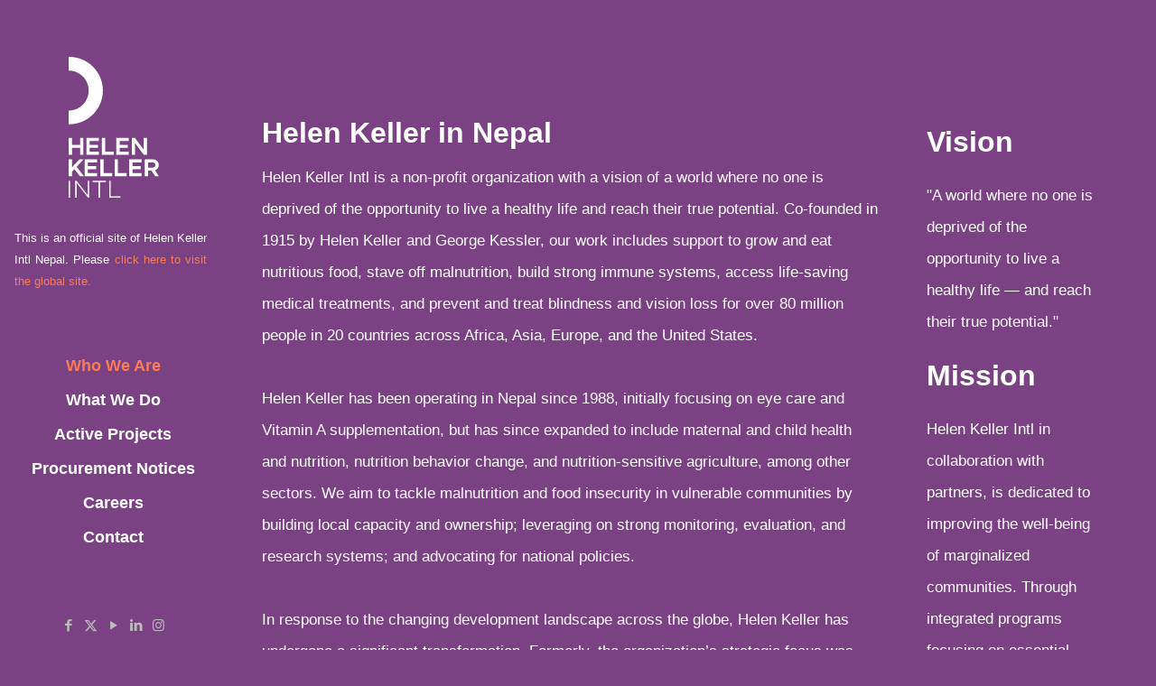

--- FILE ---
content_type: text/html; charset=UTF-8
request_url: https://helenkellerintl.org.np/
body_size: 18083
content:
<!DOCTYPE html><html lang="en-US" class="no-js " itemscope itemtype="https://schema.org/WebPage" ><head><script data-no-optimize="1">var litespeed_docref=sessionStorage.getItem("litespeed_docref");litespeed_docref&&(Object.defineProperty(document,"referrer",{get:function(){return litespeed_docref}}),sessionStorage.removeItem("litespeed_docref"));</script> <meta charset="UTF-8" /> <script type="litespeed/javascript">!function(e,c){e[c]=e[c]+(e[c]&&" ")+"quform-js"}(document.documentElement,"className")</script><title>Helen Keller Intl Nepal</title><meta name='robots' content='max-image-preview:large' /><link rel="alternate" hreflang="en-US" href="https://helenkellerintl.org.np/"/>
 <script type="litespeed/javascript" data-src="https://www.googletagmanager.com/gtag/js?id=G-NQFPJKHJ14"></script> <script type="litespeed/javascript">window.dataLayer=window.dataLayer||[];function gtag(){dataLayer.push(arguments)}
gtag('js',new Date());gtag('config','G-NQFPJKHJ14')</script><meta name="format-detection" content="telephone=no"><meta name="viewport" content="width=device-width, initial-scale=1, maximum-scale=1" /><link rel="shortcut icon" href="https://helenkellerintl.org.np/wp-content/uploads/cropped-Favicon_Primary_RGB1.png#1152" type="image/x-icon" /><link rel="apple-touch-icon" href="https://helenkellerintl.org.np/wp-content/uploads/cropped-Favicon_Primary_RGB1.png#1152" /><meta name="theme-color" content="#7a4183" media="(prefers-color-scheme: light)"><meta name="theme-color" content="#7a4183" media="(prefers-color-scheme: dark)">
 <script id="google_gtagjs-js-consent-mode-data-layer" type="litespeed/javascript">window.dataLayer=window.dataLayer||[];function gtag(){dataLayer.push(arguments)}
gtag('consent','default',{"ad_personalization":"denied","ad_storage":"denied","ad_user_data":"denied","analytics_storage":"denied","functionality_storage":"denied","security_storage":"denied","personalization_storage":"denied","region":["AT","BE","BG","CH","CY","CZ","DE","DK","EE","ES","FI","FR","GB","GR","HR","HU","IE","IS","IT","LI","LT","LU","LV","MT","NL","NO","PL","PT","RO","SE","SI","SK"],"wait_for_update":500});window._googlesitekitConsentCategoryMap={"statistics":["analytics_storage"],"marketing":["ad_storage","ad_user_data","ad_personalization"],"functional":["functionality_storage","security_storage"],"preferences":["personalization_storage"]};window._googlesitekitConsents={"ad_personalization":"denied","ad_storage":"denied","ad_user_data":"denied","analytics_storage":"denied","functionality_storage":"denied","security_storage":"denied","personalization_storage":"denied","region":["AT","BE","BG","CH","CY","CZ","DE","DK","EE","ES","FI","FR","GB","GR","HR","HU","IE","IS","IT","LI","LT","LU","LV","MT","NL","NO","PL","PT","RO","SE","SI","SK"],"wait_for_update":500}</script> <link rel='dns-prefetch' href='//fonts.googleapis.com' /><link rel='dns-prefetch' href='//www.googletagmanager.com' /><link rel="alternate" type="application/rss+xml" title="Helen Keller Intl Nepal &raquo; Feed" href="https://helenkellerintl.org.np/feed/" /><link rel="alternate" type="application/rss+xml" title="Helen Keller Intl Nepal &raquo; Comments Feed" href="https://helenkellerintl.org.np/comments/feed/" /><link rel="alternate" title="oEmbed (JSON)" type="application/json+oembed" href="https://helenkellerintl.org.np/wp-json/oembed/1.0/embed?url=https%3A%2F%2Fhelenkellerintl.org.np%2F" /><link rel="alternate" title="oEmbed (XML)" type="text/xml+oembed" href="https://helenkellerintl.org.np/wp-json/oembed/1.0/embed?url=https%3A%2F%2Fhelenkellerintl.org.np%2F&#038;format=xml" /><style id='wp-img-auto-sizes-contain-inline-css' type='text/css'>img:is([sizes=auto i],[sizes^="auto," i]){contain-intrinsic-size:3000px 1500px}
/*# sourceURL=wp-img-auto-sizes-contain-inline-css */</style><link data-optimized="2" rel="stylesheet" href="https://helenkellerintl.org.np/wp-content/litespeed/css/0d93e35667d2841bf262b5a56d1deebd.css?ver=4628b" /><style id='classic-theme-styles-inline-css' type='text/css'>/*! This file is auto-generated */
.wp-block-button__link{color:#fff;background-color:#32373c;border-radius:9999px;box-shadow:none;text-decoration:none;padding:calc(.667em + 2px) calc(1.333em + 2px);font-size:1.125em}.wp-block-file__button{background:#32373c;color:#fff;text-decoration:none}
/*# sourceURL=/wp-includes/css/classic-themes.min.css */</style><style id='global-styles-inline-css' type='text/css'>:root{--wp--preset--aspect-ratio--square: 1;--wp--preset--aspect-ratio--4-3: 4/3;--wp--preset--aspect-ratio--3-4: 3/4;--wp--preset--aspect-ratio--3-2: 3/2;--wp--preset--aspect-ratio--2-3: 2/3;--wp--preset--aspect-ratio--16-9: 16/9;--wp--preset--aspect-ratio--9-16: 9/16;--wp--preset--color--black: #000000;--wp--preset--color--cyan-bluish-gray: #abb8c3;--wp--preset--color--white: #ffffff;--wp--preset--color--pale-pink: #f78da7;--wp--preset--color--vivid-red: #cf2e2e;--wp--preset--color--luminous-vivid-orange: #ff6900;--wp--preset--color--luminous-vivid-amber: #fcb900;--wp--preset--color--light-green-cyan: #7bdcb5;--wp--preset--color--vivid-green-cyan: #00d084;--wp--preset--color--pale-cyan-blue: #8ed1fc;--wp--preset--color--vivid-cyan-blue: #0693e3;--wp--preset--color--vivid-purple: #9b51e0;--wp--preset--gradient--vivid-cyan-blue-to-vivid-purple: linear-gradient(135deg,rgb(6,147,227) 0%,rgb(155,81,224) 100%);--wp--preset--gradient--light-green-cyan-to-vivid-green-cyan: linear-gradient(135deg,rgb(122,220,180) 0%,rgb(0,208,130) 100%);--wp--preset--gradient--luminous-vivid-amber-to-luminous-vivid-orange: linear-gradient(135deg,rgb(252,185,0) 0%,rgb(255,105,0) 100%);--wp--preset--gradient--luminous-vivid-orange-to-vivid-red: linear-gradient(135deg,rgb(255,105,0) 0%,rgb(207,46,46) 100%);--wp--preset--gradient--very-light-gray-to-cyan-bluish-gray: linear-gradient(135deg,rgb(238,238,238) 0%,rgb(169,184,195) 100%);--wp--preset--gradient--cool-to-warm-spectrum: linear-gradient(135deg,rgb(74,234,220) 0%,rgb(151,120,209) 20%,rgb(207,42,186) 40%,rgb(238,44,130) 60%,rgb(251,105,98) 80%,rgb(254,248,76) 100%);--wp--preset--gradient--blush-light-purple: linear-gradient(135deg,rgb(255,206,236) 0%,rgb(152,150,240) 100%);--wp--preset--gradient--blush-bordeaux: linear-gradient(135deg,rgb(254,205,165) 0%,rgb(254,45,45) 50%,rgb(107,0,62) 100%);--wp--preset--gradient--luminous-dusk: linear-gradient(135deg,rgb(255,203,112) 0%,rgb(199,81,192) 50%,rgb(65,88,208) 100%);--wp--preset--gradient--pale-ocean: linear-gradient(135deg,rgb(255,245,203) 0%,rgb(182,227,212) 50%,rgb(51,167,181) 100%);--wp--preset--gradient--electric-grass: linear-gradient(135deg,rgb(202,248,128) 0%,rgb(113,206,126) 100%);--wp--preset--gradient--midnight: linear-gradient(135deg,rgb(2,3,129) 0%,rgb(40,116,252) 100%);--wp--preset--font-size--small: 13px;--wp--preset--font-size--medium: 20px;--wp--preset--font-size--large: 36px;--wp--preset--font-size--x-large: 42px;--wp--preset--spacing--20: 0.44rem;--wp--preset--spacing--30: 0.67rem;--wp--preset--spacing--40: 1rem;--wp--preset--spacing--50: 1.5rem;--wp--preset--spacing--60: 2.25rem;--wp--preset--spacing--70: 3.38rem;--wp--preset--spacing--80: 5.06rem;--wp--preset--shadow--natural: 6px 6px 9px rgba(0, 0, 0, 0.2);--wp--preset--shadow--deep: 12px 12px 50px rgba(0, 0, 0, 0.4);--wp--preset--shadow--sharp: 6px 6px 0px rgba(0, 0, 0, 0.2);--wp--preset--shadow--outlined: 6px 6px 0px -3px rgb(255, 255, 255), 6px 6px rgb(0, 0, 0);--wp--preset--shadow--crisp: 6px 6px 0px rgb(0, 0, 0);}:where(.is-layout-flex){gap: 0.5em;}:where(.is-layout-grid){gap: 0.5em;}body .is-layout-flex{display: flex;}.is-layout-flex{flex-wrap: wrap;align-items: center;}.is-layout-flex > :is(*, div){margin: 0;}body .is-layout-grid{display: grid;}.is-layout-grid > :is(*, div){margin: 0;}:where(.wp-block-columns.is-layout-flex){gap: 2em;}:where(.wp-block-columns.is-layout-grid){gap: 2em;}:where(.wp-block-post-template.is-layout-flex){gap: 1.25em;}:where(.wp-block-post-template.is-layout-grid){gap: 1.25em;}.has-black-color{color: var(--wp--preset--color--black) !important;}.has-cyan-bluish-gray-color{color: var(--wp--preset--color--cyan-bluish-gray) !important;}.has-white-color{color: var(--wp--preset--color--white) !important;}.has-pale-pink-color{color: var(--wp--preset--color--pale-pink) !important;}.has-vivid-red-color{color: var(--wp--preset--color--vivid-red) !important;}.has-luminous-vivid-orange-color{color: var(--wp--preset--color--luminous-vivid-orange) !important;}.has-luminous-vivid-amber-color{color: var(--wp--preset--color--luminous-vivid-amber) !important;}.has-light-green-cyan-color{color: var(--wp--preset--color--light-green-cyan) !important;}.has-vivid-green-cyan-color{color: var(--wp--preset--color--vivid-green-cyan) !important;}.has-pale-cyan-blue-color{color: var(--wp--preset--color--pale-cyan-blue) !important;}.has-vivid-cyan-blue-color{color: var(--wp--preset--color--vivid-cyan-blue) !important;}.has-vivid-purple-color{color: var(--wp--preset--color--vivid-purple) !important;}.has-black-background-color{background-color: var(--wp--preset--color--black) !important;}.has-cyan-bluish-gray-background-color{background-color: var(--wp--preset--color--cyan-bluish-gray) !important;}.has-white-background-color{background-color: var(--wp--preset--color--white) !important;}.has-pale-pink-background-color{background-color: var(--wp--preset--color--pale-pink) !important;}.has-vivid-red-background-color{background-color: var(--wp--preset--color--vivid-red) !important;}.has-luminous-vivid-orange-background-color{background-color: var(--wp--preset--color--luminous-vivid-orange) !important;}.has-luminous-vivid-amber-background-color{background-color: var(--wp--preset--color--luminous-vivid-amber) !important;}.has-light-green-cyan-background-color{background-color: var(--wp--preset--color--light-green-cyan) !important;}.has-vivid-green-cyan-background-color{background-color: var(--wp--preset--color--vivid-green-cyan) !important;}.has-pale-cyan-blue-background-color{background-color: var(--wp--preset--color--pale-cyan-blue) !important;}.has-vivid-cyan-blue-background-color{background-color: var(--wp--preset--color--vivid-cyan-blue) !important;}.has-vivid-purple-background-color{background-color: var(--wp--preset--color--vivid-purple) !important;}.has-black-border-color{border-color: var(--wp--preset--color--black) !important;}.has-cyan-bluish-gray-border-color{border-color: var(--wp--preset--color--cyan-bluish-gray) !important;}.has-white-border-color{border-color: var(--wp--preset--color--white) !important;}.has-pale-pink-border-color{border-color: var(--wp--preset--color--pale-pink) !important;}.has-vivid-red-border-color{border-color: var(--wp--preset--color--vivid-red) !important;}.has-luminous-vivid-orange-border-color{border-color: var(--wp--preset--color--luminous-vivid-orange) !important;}.has-luminous-vivid-amber-border-color{border-color: var(--wp--preset--color--luminous-vivid-amber) !important;}.has-light-green-cyan-border-color{border-color: var(--wp--preset--color--light-green-cyan) !important;}.has-vivid-green-cyan-border-color{border-color: var(--wp--preset--color--vivid-green-cyan) !important;}.has-pale-cyan-blue-border-color{border-color: var(--wp--preset--color--pale-cyan-blue) !important;}.has-vivid-cyan-blue-border-color{border-color: var(--wp--preset--color--vivid-cyan-blue) !important;}.has-vivid-purple-border-color{border-color: var(--wp--preset--color--vivid-purple) !important;}.has-vivid-cyan-blue-to-vivid-purple-gradient-background{background: var(--wp--preset--gradient--vivid-cyan-blue-to-vivid-purple) !important;}.has-light-green-cyan-to-vivid-green-cyan-gradient-background{background: var(--wp--preset--gradient--light-green-cyan-to-vivid-green-cyan) !important;}.has-luminous-vivid-amber-to-luminous-vivid-orange-gradient-background{background: var(--wp--preset--gradient--luminous-vivid-amber-to-luminous-vivid-orange) !important;}.has-luminous-vivid-orange-to-vivid-red-gradient-background{background: var(--wp--preset--gradient--luminous-vivid-orange-to-vivid-red) !important;}.has-very-light-gray-to-cyan-bluish-gray-gradient-background{background: var(--wp--preset--gradient--very-light-gray-to-cyan-bluish-gray) !important;}.has-cool-to-warm-spectrum-gradient-background{background: var(--wp--preset--gradient--cool-to-warm-spectrum) !important;}.has-blush-light-purple-gradient-background{background: var(--wp--preset--gradient--blush-light-purple) !important;}.has-blush-bordeaux-gradient-background{background: var(--wp--preset--gradient--blush-bordeaux) !important;}.has-luminous-dusk-gradient-background{background: var(--wp--preset--gradient--luminous-dusk) !important;}.has-pale-ocean-gradient-background{background: var(--wp--preset--gradient--pale-ocean) !important;}.has-electric-grass-gradient-background{background: var(--wp--preset--gradient--electric-grass) !important;}.has-midnight-gradient-background{background: var(--wp--preset--gradient--midnight) !important;}.has-small-font-size{font-size: var(--wp--preset--font-size--small) !important;}.has-medium-font-size{font-size: var(--wp--preset--font-size--medium) !important;}.has-large-font-size{font-size: var(--wp--preset--font-size--large) !important;}.has-x-large-font-size{font-size: var(--wp--preset--font-size--x-large) !important;}
:where(.wp-block-post-template.is-layout-flex){gap: 1.25em;}:where(.wp-block-post-template.is-layout-grid){gap: 1.25em;}
:where(.wp-block-term-template.is-layout-flex){gap: 1.25em;}:where(.wp-block-term-template.is-layout-grid){gap: 1.25em;}
:where(.wp-block-columns.is-layout-flex){gap: 2em;}:where(.wp-block-columns.is-layout-grid){gap: 2em;}
:root :where(.wp-block-pullquote){font-size: 1.5em;line-height: 1.6;}
/*# sourceURL=global-styles-inline-css */</style><style id='mfn-dynamic-inline-css' type='text/css'>@font-face{font-family:"HKI-Objective";src:url("https://helenkellerintl.org.np/wp-content/uploads/Objective-Regular.woff#1329") format("woff");font-weight:normal;font-style:normal;font-display:swap}
body:not(.template-slider) #Header_wrapper{background-image:url(https://helenkellerintl.org.np/wp-content/uploads/image-1.jpg);background-repeat:no-repeat;background-position:center;background-size:cover}#Footer{background-image:url(https://helenkellerintl.org.np/wp-content/uploads/footer-img.png#1153);background-repeat:no-repeat;background-position:left top;background-size:cover}
form input.display-none{display:none!important}body{--mfn-featured-image: url(https://helenkellerintl.org.np/wp-content/uploads/image-1.jpg);}
/*# sourceURL=mfn-dynamic-inline-css */</style> <script type="litespeed/javascript" data-src="https://helenkellerintl.org.np/wp-includes/js/jquery/jquery.min.js" id="jquery-core-js"></script> <link rel="https://api.w.org/" href="https://helenkellerintl.org.np/wp-json/" /><link rel="alternate" title="JSON" type="application/json" href="https://helenkellerintl.org.np/wp-json/wp/v2/pages/1186" /><link rel="EditURI" type="application/rsd+xml" title="RSD" href="https://helenkellerintl.org.np/xmlrpc.php?rsd" /><meta name="generator" content="WordPress 6.9" /><link rel="canonical" href="https://helenkellerintl.org.np/" /><link rel='shortlink' href='https://helenkellerintl.org.np/' /><meta name="generator" content="Site Kit by Google 1.170.0" /><meta name="google-site-verification" content="Yue45q4mrQXh-2dYalxABkJK1IwCvi7tzCIgQjiZlmg"><meta name="generator" content="Elementor 3.34.1; features: e_font_icon_svg, additional_custom_breakpoints; settings: css_print_method-external, google_font-enabled, font_display-swap"><style>.e-con.e-parent:nth-of-type(n+4):not(.e-lazyloaded):not(.e-no-lazyload),
				.e-con.e-parent:nth-of-type(n+4):not(.e-lazyloaded):not(.e-no-lazyload) * {
					background-image: none !important;
				}
				@media screen and (max-height: 1024px) {
					.e-con.e-parent:nth-of-type(n+3):not(.e-lazyloaded):not(.e-no-lazyload),
					.e-con.e-parent:nth-of-type(n+3):not(.e-lazyloaded):not(.e-no-lazyload) * {
						background-image: none !important;
					}
				}
				@media screen and (max-height: 640px) {
					.e-con.e-parent:nth-of-type(n+2):not(.e-lazyloaded):not(.e-no-lazyload),
					.e-con.e-parent:nth-of-type(n+2):not(.e-lazyloaded):not(.e-no-lazyload) * {
						background-image: none !important;
					}
				}</style><meta name="generator" content="Powered by Slider Revolution 6.7.34 - responsive, Mobile-Friendly Slider Plugin for WordPress with comfortable drag and drop interface." /><link rel="icon" href="https://helenkellerintl.org.np/wp-content/uploads/cropped-Favicon_Primary_RGB1-75x75.png" sizes="32x32" /><link rel="icon" href="https://helenkellerintl.org.np/wp-content/uploads/cropped-Favicon_Primary_RGB1-480x480.png" sizes="192x192" /><link rel="apple-touch-icon" href="https://helenkellerintl.org.np/wp-content/uploads/cropped-Favicon_Primary_RGB1-480x480.png" /><meta name="msapplication-TileImage" content="https://helenkellerintl.org.np/wp-content/uploads/cropped-Favicon_Primary_RGB1-480x480.png" /> <script data-jetpack-boost="ignore" type="litespeed/javascript">function setREVStartSize(e){window.RSIW=window.RSIW===undefined?window.innerWidth:window.RSIW;window.RSIH=window.RSIH===undefined?window.innerHeight:window.RSIH;try{var pw=document.getElementById(e.c).parentNode.offsetWidth,newh;pw=pw===0||isNaN(pw)||(e.l=="fullwidth"||e.layout=="fullwidth")?window.RSIW:pw;e.tabw=e.tabw===undefined?0:parseInt(e.tabw);e.thumbw=e.thumbw===undefined?0:parseInt(e.thumbw);e.tabh=e.tabh===undefined?0:parseInt(e.tabh);e.thumbh=e.thumbh===undefined?0:parseInt(e.thumbh);e.tabhide=e.tabhide===undefined?0:parseInt(e.tabhide);e.thumbhide=e.thumbhide===undefined?0:parseInt(e.thumbhide);e.mh=e.mh===undefined||e.mh==""||e.mh==="auto"?0:parseInt(e.mh,0);if(e.layout==="fullscreen"||e.l==="fullscreen")
newh=Math.max(e.mh,window.RSIH);else{e.gw=Array.isArray(e.gw)?e.gw:[e.gw];for(var i in e.rl)if(e.gw[i]===undefined||e.gw[i]===0)e.gw[i]=e.gw[i-1];e.gh=e.el===undefined||e.el===""||(Array.isArray(e.el)&&e.el.length==0)?e.gh:e.el;e.gh=Array.isArray(e.gh)?e.gh:[e.gh];for(var i in e.rl)if(e.gh[i]===undefined||e.gh[i]===0)e.gh[i]=e.gh[i-1];var nl=new Array(e.rl.length),ix=0,sl;e.tabw=e.tabhide>=pw?0:e.tabw;e.thumbw=e.thumbhide>=pw?0:e.thumbw;e.tabh=e.tabhide>=pw?0:e.tabh;e.thumbh=e.thumbhide>=pw?0:e.thumbh;for(var i in e.rl)nl[i]=e.rl[i]<window.RSIW?0:e.rl[i];sl=nl[0];for(var i in nl)if(sl>nl[i]&&nl[i]>0){sl=nl[i];ix=i}
var m=pw>(e.gw[ix]+e.tabw+e.thumbw)?1:(pw-(e.tabw+e.thumbw))/(e.gw[ix]);newh=(e.gh[ix]*m)+(e.tabh+e.thumbh)}
var el=document.getElementById(e.c);if(el!==null&&el)el.style.height=newh+"px";el=document.getElementById(e.c+"_wrapper");if(el!==null&&el){el.style.height=newh+"px";el.style.display="block"}}catch(e){console.log("Failure at Presize of Slider:"+e)}}</script> </head><body class="home wp-singular page-template-default page page-id-1186 wp-custom-logo wp-embed-responsive wp-theme-betheme wp-child-theme-betheme-child woocommerce-block-theme-has-button-styles template-slider  color-custom content-brightness-dark input-brightness-light style-simple button-animation-fade layout-full-width hide-love no-shadows header-creative header-open header-boxed sticky-header sticky-dark ab-hide menu-link-color menuo-no-borders subheader-both-left footer-copy-center responsive-overflow-x-mobile mobile-tb-center mobile-side-slide mobile-mini-mr-ll mobile-header-mini mobile-icon-user-ss mobile-icon-wishlist-ss mobile-icon-search-ss mobile-icon-wpml-ss mobile-icon-action-ss tr-menu be-page-1186 be-reg-2815 elementor-default elementor-kit-1121"><div id="Header_creative" class="">
<a href="#" class="creative-menu-toggle"><i class="icon-menu-fine" aria-label="menu toggle icon"></i></a><div class="creative-social"><ul class="social"><li class="facebook"><a  href="https://www.facebook.com/HelenKellerIntl" title="Facebook" aria-label="Facebook icon"><i class="icon-facebook"></i></a></li><li class="twitter"><a  href="https://twitter.com/HelenKellerIntl" title="X (Twitter)" aria-label="X (Twitter) icon"><i class="icon-x-twitter"></i></a></li><li class="youtube"><a  href="https://www.youtube.com/user/helenkellerintl" title="YouTube" aria-label="YouTube icon"><i class="icon-play"></i></a></li><li class="linkedin"><a  href="https://www.linkedin.com/company/helenkellerintl/" title="LinkedIn" aria-label="LinkedIn icon"><i class="icon-linkedin"></i></a></li><li class="instagram"><a  href="https://www.instagram.com/helenkellerintl" title="Instagram" aria-label="Instagram icon"><i class="icon-instagram"></i></a></li></ul></div><div class="creative-wrapper"><div class="header_placeholder"></div><div id="Top_bar"><div class="one clearfix"><div class="top_bar_left"><div class="logo"><a id="logo" href="https://helenkellerintl.org.np" title="Helen Keller Intl Nepal" data-height="250" data-padding="80"><img data-lazyloaded="1" src="[data-uri]" class="logo-main scale-with-grid svg" data-src="https://helenkellerintl.org.np/wp-content/uploads/hki-logo1.svg" data-retina="https://helenkellerintl.org.np/wp-content/uploads/hki-logo1.svg" data-height="" alt="Who We Are" data-no-retina/><img data-lazyloaded="1" src="[data-uri]" width="2169" height="215" class="logo-sticky scale-with-grid " data-src="https://helenkellerintl.org.np/wp-content/uploads/HKIntl_Logo_Secondary_Horizontal_WHITE.png#1382" data-retina="https://helenkellerintl.org.np/wp-content/uploads/HKIntl_Logo_Secondary_Horizontal_WHITE.png#1382" data-height="215" alt="HKIntl_Logo_Secondary_Horizontal_WHITE" data-no-retina/><img data-lazyloaded="1" src="[data-uri]" class="logo-mobile scale-with-grid svg" data-src="https://helenkellerintl.org.np/wp-content/uploads/hki-logo1.svg" data-retina="https://helenkellerintl.org.np/wp-content/uploads/hki-logo1.svg" data-height="" alt="Who We Are" data-no-retina/><img data-lazyloaded="1" src="[data-uri]" class="logo-mobile-sticky scale-with-grid svg" data-src="https://helenkellerintl.org.np/wp-content/uploads/hki-logo1.svg" data-retina="https://helenkellerintl.org.np/wp-content/uploads/hki-logo1.svg" data-height="" alt="Who We Are" data-no-retina/></a></div><div class="logo-hki-text"><span>This is an official site of Helen Keller Intl Nepal. Please <a target="_blank" href="https://helenkellerintl.org/">click here to visit the global site.</a> </span></div><div class="menu_wrapper"><nav id="menu" role="navigation" aria-expanded="false" aria-label="Main menu"><ul id="menu-hki-menu" class="menu menu-main"><li id="menu-item-1250" class="menu-item menu-item-type-post_type menu-item-object-page menu-item-home current-menu-item page_item page-item-1186 current_page_item"><a href="https://helenkellerintl.org.np/"><span>Who We Are</span></a></li><li id="menu-item-1266" class="menu-item menu-item-type-post_type menu-item-object-page"><a href="https://helenkellerintl.org.np/what-we-do/"><span>What We Do</span></a></li><li id="menu-item-1137" class="menu-item menu-item-type-custom menu-item-object-custom"><a href="https://helenkellerintl.org.np/portfolio-types/active-projects/"><span>Active Projects</span></a></li><li id="menu-item-1344" class="menu-item menu-item-type-post_type menu-item-object-page"><a href="https://helenkellerintl.org.np/procurement-notice/"><span>Procurement Notices</span></a></li><li id="menu-item-1228" class="menu-item menu-item-type-post_type menu-item-object-page"><a href="https://helenkellerintl.org.np/careers/"><span>Careers</span></a></li><li id="menu-item-1229" class="menu-item menu-item-type-post_type menu-item-object-page"><a href="https://helenkellerintl.org.np/contact/"><span>Contact</span></a></li></ul></nav><a class="responsive-menu-toggle " href="#"><i class="icon-menu-fine" aria-label="menu toggle icon"></i></a></div><div class="search_wrapper"><form method="get" id="searchform" action="https://helenkellerintl.org.np/">
<i class="icon_search icon-search-fine" aria-hidden="true"></i>
<a href="#" class="icon_close"><i class="icon-cancel-fine" aria-label="search form close icon"></i></a><input type="text" class="field" name="s" id="s" autocomplete="off" placeholder="Enter your search" />
<input type="submit" class="submit" value="" style="display:none;" /></form></div></div></div></div><div id="Action_bar" class="creative"><ul class="social"><li class="facebook"><a  href="https://www.facebook.com/HelenKellerIntl" title="Facebook" aria-label="Facebook icon"><i class="icon-facebook"></i></a></li><li class="twitter"><a  href="https://twitter.com/HelenKellerIntl" title="X (Twitter)" aria-label="X (Twitter) icon"><i class="icon-x-twitter"></i></a></li><li class="youtube"><a  href="https://www.youtube.com/user/helenkellerintl" title="YouTube" aria-label="YouTube icon"><i class="icon-play"></i></a></li><li class="linkedin"><a  href="https://www.linkedin.com/company/helenkellerintl/" title="LinkedIn" aria-label="LinkedIn icon"><i class="icon-linkedin"></i></a></li><li class="instagram"><a  href="https://www.instagram.com/helenkellerintl" title="Instagram" aria-label="Instagram icon"><i class="icon-instagram"></i></a></li></ul></div></div></div><div id="Wrapper"><div id="Header_wrapper" class="" ><header id="Header"><div class="mfn-main-slider mfn-rev-slider"><p class="rs-p-wp-fix"></p>
<rs-module-wrap id="rev_slider_4_1_wrapper" data-source="gallery" style="visibility:hidden;background:transparent;padding:0;margin:0px auto;margin-top:0;margin-bottom:0;">
<rs-module id="rev_slider_4_1" style="" data-version="6.7.34">
<rs-slides style="overflow: hidden; position: absolute;">
<rs-slide style="position: absolute;" data-key="rs-11" data-title="Slide" data-thumb="//helenkellerintl.org.np/wp-content/uploads/revslider/basic-slider-tut/Grayscale-photo-of-mountains-50x100.jpg" data-in="o:0;" data-out="a:false;">
<img data-lazyloaded="1" src="[data-uri]" fetchpriority="high" data-src="//helenkellerintl.org.np/wp-content/plugins/revslider/sr6/assets/assets/dummy.png" alt="" title="Grayscale-photo-of-mountains.jpg" width="1920" height="1080" class="rev-slidebg tp-rs-img rs-lazyload" data-lazyload="//helenkellerintl.org.np/wp-content/uploads/revslider/basic-slider-tut/Grayscale-photo-of-mountains.jpg" data-panzoom="d:20000ms;ss:150%;se:100;os:0/300px;" data-no-retina>
<rs-layer
id="slider-4-slide-11-layer-0"
data-type="shape"
data-rsp_ch="on"
data-xy="x:-3px;y:2px;"
data-text="w:normal;"
data-dim="w:100%;h:100%;"
data-basealign="slide"
data-frame_1="sp:750;"
data-frame_999="o:0;st:w;sp:1000;"
style="z-index:5;background-color:rgba(0,0,0,0.5);"
><rs-bg-elem style="background: url('//helenkellerintl.org.np/wp-content/uploads/Handwashing_Gorakh-Bista-for-Suaahara-USAID-1630x860.jpg') no-repeat center center; background-size: cover;"></rs-bg-elem>
</rs-layer>					</rs-slide>
<rs-slide style="position: absolute;" data-key="rs-12" data-title="Slide" data-thumb="//helenkellerintl.org.np/wp-content/uploads/revslider/basic-slider-tut/Car-in-the-forest-50x100.jpg" data-in="o:0;" data-out="a:false;">
<img data-lazyloaded="1" src="[data-uri]" data-src="//helenkellerintl.org.np/wp-content/plugins/revslider/sr6/assets/assets/dummy.png" alt="" title="Car-in-the-forest.jpg" width="1920" height="1012" class="rev-slidebg tp-rs-img rs-lazyload" data-lazyload="//helenkellerintl.org.np/wp-content/uploads/revslider/basic-slider-tut/Car-in-the-forest.jpg" data-no-retina>
<rs-bgvideo
data-video="w:100%;h:100%;nse:false;l:loopandnoslidestop;ptimer:false;vfc:true;"
data-mp4="//helenkellerintl.org.np/wp-content/uploads/revslider/objects/Car-in-the-forest.mp4"
></rs-bgvideo>
<rs-layer
id="slider-4-slide-12-layer-0"
data-type="shape"
data-rsp_ch="on"
data-text="w:normal;"
data-dim="w:100%;h:100%;"
data-basealign="slide"
data-frame_1="sp:750;"
data-frame_999="o:0;st:w;sp:1000;"
style="z-index:5;background-color:rgba(0,0,0,0.5);"
><rs-bg-elem style="background: url('//helenkellerintl.org.np/wp-content/uploads/Agro-Farming-1630x860.jpg') no-repeat center center; background-size: cover;"></rs-bg-elem>
</rs-layer>					</rs-slide>
<rs-slide style="position: absolute;" data-key="rs-13" data-title="Slide" data-thumb="//helenkellerintl.org.np/wp-content/uploads/Happy-family-scaled-50x100.jpg" data-in="o:0;" data-out="a:false;">
<img data-lazyloaded="1" src="[data-uri]" data-src="//helenkellerintl.org.np/wp-content/plugins/revslider/sr6/assets/assets/dummy.png" alt="" title="Happy family" width="2560" height="1707" class="rev-slidebg tp-rs-img rs-lazyload" data-lazyload="//helenkellerintl.org.np/wp-content/uploads/Happy-family-scaled.jpg" data-no-retina>
</rs-slide>
</rs-slides>
</rs-module> <script data-jetpack-boost="ignore" type="litespeed/javascript">setREVStartSize({c:'rev_slider_4_1',rl:[1240,1024,778,480],el:[700],gw:[1240],gh:[700],type:'standard',justify:'',layout:'fullwidth',mh:"0"});if(window.RS_MODULES!==undefined&&window.RS_MODULES.modules!==undefined&&window.RS_MODULES.modules.revslider41!==undefined){window.RS_MODULES.modules.revslider41.once=!1;window.revapi4=undefined;if(window.RS_MODULES.checkMinimal!==undefined)window.RS_MODULES.checkMinimal()}</script> </rs-module-wrap></div></header></div><div id="Content" role="main"><div class="content_wrapper clearfix"><main class="sections_group"><div class="entry-content" itemprop="mainContentOfPage"><div data-id="1186" class="mfn-builder-content mfn-default-content-buider"><section class="section mcb-section mfn-default-section mcb-section-f4d3e2b33  no-margin-h no-margin-v full-width-ex-mobile"   style="" ><div class="mcb-background-overlay"></div><div class="section_wrapper mfn-wrapper-for-wraps mcb-section-inner mcb-section-inner-f4d3e2b33"><div  class="wrap mcb-wrap mcb-wrap-xdyu07pi one tablet-one laptop-one mobile-one vb-item clearfix test2" data-desktop-col="one" data-laptop-col="laptop-one" data-tablet-col="tablet-one" data-mobile-col="mobile-one" style=""   ><div class="mcb-wrap-inner mcb-wrap-inner-xdyu07pi mfn-module-wrapper mfn-wrapper-for-wraps"  ><div class="mcb-wrap-background-overlay"></div><div  class="column mcb-column mcb-item-xewg1gs3s three-fourth laptop-three-fourth tablet-three-fourth mobile-one column_fancy_heading fancy_heading vb-item" style="    text-align: justify;" ><div class="mcb-column-inner mfn-module-wrapper mcb-column-inner-xewg1gs3s mcb-item-fancy_heading-inner"><div class="fancy_heading fancy_heading_icon"><div class="fh-top"></div><h2 class="title">Helen Keller in Nepal</h2><div class="inside">Helen Keller Intl is a non-profit organization with a vision of a world where no one is deprived of the opportunity to live a healthy life and reach their true potential. Co-founded in 1915 by Helen Keller and George Kessler, our work includes support to grow and eat nutritious food, stave off malnutrition, build strong immune systems, access life-saving medical treatments, and prevent and treat blindness and vision loss for over 80 million people in 20 countries across Africa, Asia, Europe, and the United States.<br><br>Helen Keller has been operating in Nepal since 1988, initially focusing on eye care and Vitamin A supplementation, but has since expanded to include maternal and child health and nutrition, nutrition behavior change, and nutrition-sensitive agriculture, among other sectors. We aim to tackle malnutrition and food insecurity in vulnerable communities by building local capacity and ownership; leveraging on strong monitoring, evaluation, and research systems; and advocating for national policies.<br><br>In response to the changing development landscape across the globe, Helen Keller has undergone a significant transformation. Formerly, the organization’s strategic focus was divided into three areas: nutrition, health, and neglected tropical diseases. We have now a two-pillar approach that prioritizes the food system and health systems and aims to create more impactful and resilient programs.<br><br>The organization is a pioneer in implementing integrated nutrition programs such as Suaahara I & II, Action Against Malnutrition through Agriculture (AAMA), and Sustainable Action for Resilience and Food Security (SABAL).
<br><br><strong>To know more about Helen Keller's work across Asia, Africa and the US, <a  style="color:#F87C56 !important" href="https://helenkellerintl.org/">CLICK HERE</a> </strong></div></div></div></div><div  class="wrap mcb-wrap mcb-wrap-4c6d94087 one-fourth tablet-one-fourth laptop-one-fourth mobile-one mfn-nested-wrap vb-item clearfix test2" data-desktop-col="one-fourth" data-laptop-col="laptop-one-fourth" data-tablet-col="tablet-one-fourth" data-mobile-col="mobile-one" style=""   ><div class="mcb-wrap-inner mcb-wrap-inner-4c6d94087 mfn-module-wrapper mfn-wrapper-for-wraps"  ><div class="mcb-wrap-background-overlay"></div><div  class="column mcb-column mcb-item-foxifwl5m one laptop-one tablet-one mobile-one column_heading vb-item" style="" ><div class="mcb-column-inner mfn-module-wrapper mcb-column-inner-foxifwl5m mcb-item-heading-inner"><h2 class="title">Vision</h2></div></div><div  class="column mcb-column mcb-item-erxn428kv one laptop-one tablet-one mobile-one column_heading vb-item" style="" ><div class="mcb-column-inner mfn-module-wrapper mcb-column-inner-erxn428kv mcb-item-heading-inner"><h5 class="title">"A world where no one is deprived of the opportunity to live a healthy life — and reach their true potential."</h5></div></div><div  class="column mcb-column mcb-item-7efb845bd one laptop-one tablet-one mobile-one column_heading vb-item" style="" ><div class="mcb-column-inner mfn-module-wrapper mcb-column-inner-7efb845bd mcb-item-heading-inner"><h2 class="title">Mission</h2></div></div><div  class="column mcb-column mcb-item-1194d4d3e one laptop-one tablet-one mobile-one column_column vb-item" style="" ><div class="mcb-column-inner mfn-module-wrapper mcb-column-inner-1194d4d3e mcb-item-column-inner"><div class="column_attr mfn-inline-editor clearfix" style=""><p style="text-align: left;">Helen Keller Intl in collaboration with partners, is dedicated to improving the well-being of marginalized communities. Through integrated programs focusing on essential building blocks of the health system and food system, we aim to improve nutrition and eye health services, ultimately improving the quality of life for the Nepalese Population.</p></div></div></div></div></div></div></div></div></section><section class="section mcb-section mfn-default-section mcb-section-qhi1iseob"   style="" ><div class="mfn-shape-divider mfn-shape-divider-top" data-bring-front="0" data-flip="0" data-invert="0" data-name="top"><svg xmlns="http://www.w3.org/2000/svg" viewBox="0 0 1000 100" preserveAspectRatio="none"><path d="M-1-.4h1004v34a874.4 874.4 0 01-178.7 17.8c-68.8-.4-106.2-8.9-150.6-14-172-19.7-238 35.3-411.7 34.2A860 860 0 01-1 27.4"></path><path d="M-1 5.4h1004v31c-57.6 13-118 26-178.7 25.8-68.9-.4-106.2-9.7-150.6-15.3-172-21.7-238 38.7-411.7 37.4C201.4 84 110.6 69.4-1 29.5" opacity=".5"></path><path d="M492.6 100.6a442.8 442.8 0 01233-4c3.8 1-1.3-2.8-1.9-3.3a36.2 36.2 0 00-11.6-6.1A447 447 0 00476 91c-.6.1 6.9 5.5 7.5 6 2 1.1 6.5 4.3 9 3.6z" opacity=".5"></path><path d="M699.5 68.2a336.2 336.2 0 00-181-5.9c-2 .5 4.3 4.5 4.8 4.8 2 1.3 8 5.8 10.8 5.1A332.4 332.4 0 01713 77.6c3.8 1.2-1.4-3-2-3.3a41 41 0 00-11.5-6.1z"></path></svg></div><div class="mcb-background-overlay"></div><div class="mfn-shape-divider mfn-shape-divider-top" data-bring-front="0" data-flip="0" data-invert="0" data-name="top"><svg xmlns="http://www.w3.org/2000/svg" viewBox="0 0 1000 100" preserveAspectRatio="none"><path d="M-1-.4h1004v34a874.4 874.4 0 01-178.7 17.8c-68.8-.4-106.2-8.9-150.6-14-172-19.7-238 35.3-411.7 34.2A860 860 0 01-1 27.4"></path><path d="M-1 5.4h1004v31c-57.6 13-118 26-178.7 25.8-68.9-.4-106.2-9.7-150.6-15.3-172-21.7-238 38.7-411.7 37.4C201.4 84 110.6 69.4-1 29.5" opacity=".5"></path><path d="M492.6 100.6a442.8 442.8 0 01233-4c3.8 1-1.3-2.8-1.9-3.3a36.2 36.2 0 00-11.6-6.1A447 447 0 00476 91c-.6.1 6.9 5.5 7.5 6 2 1.1 6.5 4.3 9 3.6z" opacity=".5"></path><path d="M699.5 68.2a336.2 336.2 0 00-181-5.9c-2 .5 4.3 4.5 4.8 4.8 2 1.3 8 5.8 10.8 5.1A332.4 332.4 0 01713 77.6c3.8 1.2-1.4-3-2-3.3a41 41 0 00-11.5-6.1z"></path></svg></div><div class="section_wrapper mfn-wrapper-for-wraps mcb-section-inner mcb-section-inner-qhi1iseob"><div  class="wrap mcb-wrap mcb-wrap-ij0a4gu7d one tablet-one laptop-one mobile-one vb-item clearfix test2" data-desktop-col="one" data-laptop-col="laptop-one" data-tablet-col="tablet-one" data-mobile-col="mobile-one" style=""   ><div class="mcb-wrap-inner mcb-wrap-inner-ij0a4gu7d mfn-module-wrapper mfn-wrapper-for-wraps"  ><div class="mcb-wrap-background-overlay"></div><div  class="column mcb-column mcb-item-q0kkvbd2 one laptop-one tablet-one mobile-one column_fancy_heading vb-item" style="" ><div class="mcb-column-inner mfn-module-wrapper mcb-column-inner-q0kkvbd2 mcb-item-fancy_heading-inner"><div class="fancy_heading fancy_heading_icon"><div class="fh-top"></div><h2 class="title">Projects and Programs</h2></div></div></div><div  class="column mcb-column mcb-item-jggwewkl one laptop-one tablet-one mobile-one column_portfolio vb-item" style="" ><div class="mcb-column-inner mfn-module-wrapper mcb-column-inner-jggwewkl mcb-item-portfolio-inner"><div class="column_filters"><div class="portfolio_wrapper isotope_wrapper "><ul class="portfolio_group lm_wrapper isotope col-4 grid"><li class="portfolio-item isotope-item category-active-projects  has-thumbnail"><div class="portfolio-item-fw-bg" style=""><div class="portfolio-item-fill"></div><div class="list_style_header"><h5 class="entry-title" itemprop="headline"><a class="link" href="https://helenkellerintl.org.np/portfolio-item/usaid-integrated-nutrition/">USAID Integrated Nutrition</a></h5><div class="links_wrapper"><a href="#" class="button the-icon portfolio_prev_js"><span class="button_icon"><i class="icon-up-open" aria-label="previous project"></i></span></a><a href="#" class="button the-icon portfolio_next_js"><span class="button_icon"><i class="icon-down-open" aria-label="next project"></i></span></a><a href="https://helenkellerintl.org.np/portfolio-item/usaid-integrated-nutrition/" class="button button_theme has-icon"><span class="button_icon"><i class="icon-link" aria-label="all projects"></i></span><span class="button_label">Read more</span></a></div></div><div class="image_frame scale-with-grid"><div class="image_wrapper"><a href="https://helenkellerintl.org.np/portfolio-item/usaid-integrated-nutrition/"><div class="mask"></div><img data-lazyloaded="1" src="[data-uri]" width="960" height="720" data-src="https://helenkellerintl.org.np/wp-content/uploads/USAID-Integrated-Nutrition-960x720.jpg" class="scale-with-grid wp-post-image" alt="" decoding="async" /></a><div class="image_links"><a class="zoom "  rel="prettyphoto" href="https://helenkellerintl.org.np/wp-content/uploads/USAID-Integrated-Nutrition-scaled.jpg"><svg viewBox="0 0 26 26"><defs><style>.path{fill:none;stroke:#333;stroke-miterlimit:10;stroke-width:1.5px;}</style></defs><circle cx="11.35" cy="11.35" r="6" class="path"></circle><line x1="15.59" y1="15.59" x2="20.65" y2="20.65" class="path"></line></svg></a><a class="link "  href="https://helenkellerintl.org.np/portfolio-item/usaid-integrated-nutrition/"><svg viewBox="0 0 26 26"><defs><style>.path{fill:none;stroke:#333;stroke-miterlimit:10;stroke-width:1.5px;}</style></defs><g><path d="M10.17,8.76l2.12-2.12a5,5,0,0,1,7.07,0h0a5,5,0,0,1,0,7.07l-2.12,2.12" class="path"></path><path d="M15.83,17.24l-2.12,2.12a5,5,0,0,1-7.07,0h0a5,5,0,0,1,0-7.07l2.12-2.12" class="path"></path><line x1="10.17" y1="15.83" x2="15.83" y2="10.17" class="path"></line></g></svg></a></div></div></div><div class="desc"><div class="title_wrapper"><h5 class="entry-title" itemprop="headline"><a class="link" href="https://helenkellerintl.org.np/portfolio-item/usaid-integrated-nutrition/">USAID Integrated Nutrition</a></h5><div class="button-love"></div></div><div class="details-wrapper"><dl></dl></div><div class="desc-wrapper">USAID Integrated Nutrition (2024-2029) is a large-scale multisectoral program that aims to improve the nutritional status of women, children, and adolescents among underserved communities in Nepal<span class="excerpt-hellip"> […]</span></div></div></div></li><li class="portfolio-item isotope-item category-active-projects  has-thumbnail"><div class="portfolio-item-fw-bg" style=""><div class="portfolio-item-fill"></div><div class="list_style_header"><h5 class="entry-title" itemprop="headline"><a class="link" href="https://helenkellerintl.org.np/portfolio-item/ecf-mms/">Multiple Micronutrient Supplementation (MMS) Research</a></h5><div class="links_wrapper"><a href="#" class="button the-icon portfolio_prev_js"><span class="button_icon"><i class="icon-up-open" aria-label="previous project"></i></span></a><a href="#" class="button the-icon portfolio_next_js"><span class="button_icon"><i class="icon-down-open" aria-label="next project"></i></span></a><a href="https://helenkellerintl.org.np/portfolio-item/ecf-mms/" class="button button_theme has-icon"><span class="button_icon"><i class="icon-link" aria-label="all projects"></i></span><span class="button_label">Read more</span></a></div></div><div class="image_frame scale-with-grid"><div class="image_wrapper"><a href="https://helenkellerintl.org.np/portfolio-item/ecf-mms/"><div class="mask"></div><img data-lazyloaded="1" src="[data-uri]" width="960" height="720" data-src="https://helenkellerintl.org.np/wp-content/uploads/RS28278_Binita_Dhawal_Pregnant_Rupandehi_10182022GOR_3606_hpr-scaled-e1721333239491-960x720.jpg" class="scale-with-grid wp-post-image" alt="" decoding="async" data-srcset="https://helenkellerintl.org.np/wp-content/uploads/RS28278_Binita_Dhawal_Pregnant_Rupandehi_10182022GOR_3606_hpr-scaled-e1721333239491-960x720.jpg 960w, https://helenkellerintl.org.np/wp-content/uploads/RS28278_Binita_Dhawal_Pregnant_Rupandehi_10182022GOR_3606_hpr-scaled-e1721333239491-768x576.jpg 768w, https://helenkellerintl.org.np/wp-content/uploads/RS28278_Binita_Dhawal_Pregnant_Rupandehi_10182022GOR_3606_hpr-scaled-e1721333239491-1536x1151.jpg 1536w, https://helenkellerintl.org.np/wp-content/uploads/RS28278_Binita_Dhawal_Pregnant_Rupandehi_10182022GOR_3606_hpr-scaled-e1721333239491-100x75.jpg 100w, https://helenkellerintl.org.np/wp-content/uploads/RS28278_Binita_Dhawal_Pregnant_Rupandehi_10182022GOR_3606_hpr-scaled-e1721333239491-480x360.jpg 480w, https://helenkellerintl.org.np/wp-content/uploads/RS28278_Binita_Dhawal_Pregnant_Rupandehi_10182022GOR_3606_hpr-scaled-e1721333239491.jpg 1621w" data-sizes="(max-width:767px) 480px, (max-width:960px) 100vw, 960px" /></a><div class="image_links"><a class="zoom "  rel="prettyphoto" href="https://helenkellerintl.org.np/wp-content/uploads/RS28278_Binita_Dhawal_Pregnant_Rupandehi_10182022GOR_3606_hpr-scaled-e1721333239491.jpg"><svg viewBox="0 0 26 26"><defs><style>.path{fill:none;stroke:#333;stroke-miterlimit:10;stroke-width:1.5px;}</style></defs><circle cx="11.35" cy="11.35" r="6" class="path"></circle><line x1="15.59" y1="15.59" x2="20.65" y2="20.65" class="path"></line></svg></a><a class="link "  href="https://helenkellerintl.org.np/portfolio-item/ecf-mms/"><svg viewBox="0 0 26 26"><defs><style>.path{fill:none;stroke:#333;stroke-miterlimit:10;stroke-width:1.5px;}</style></defs><g><path d="M10.17,8.76l2.12-2.12a5,5,0,0,1,7.07,0h0a5,5,0,0,1,0,7.07l-2.12,2.12" class="path"></path><path d="M15.83,17.24l-2.12,2.12a5,5,0,0,1-7.07,0h0a5,5,0,0,1,0-7.07l2.12-2.12" class="path"></path><line x1="10.17" y1="15.83" x2="15.83" y2="10.17" class="path"></line></g></svg></a></div></div></div><div class="desc"><div class="title_wrapper"><h5 class="entry-title" itemprop="headline"><a class="link" href="https://helenkellerintl.org.np/portfolio-item/ecf-mms/">Multiple Micronutrient Supplementation (MMS) Research</a></h5><div class="button-love"></div></div><div class="details-wrapper"><dl></dl></div><div class="desc-wrapper"></div></div></div></li><li class="portfolio-item isotope-item category-active-projects  has-thumbnail"><div class="portfolio-item-fw-bg" style=""><div class="portfolio-item-fill"></div><div class="list_style_header"><h5 class="entry-title" itemprop="headline"><a class="link" href="https://helenkellerintl.org.np/portfolio-item/tltn/">Transforming Lives Through Nutrition</a></h5><div class="links_wrapper"><a href="#" class="button the-icon portfolio_prev_js"><span class="button_icon"><i class="icon-up-open" aria-label="previous project"></i></span></a><a href="#" class="button the-icon portfolio_next_js"><span class="button_icon"><i class="icon-down-open" aria-label="next project"></i></span></a><a href="https://helenkellerintl.org.np/portfolio-item/tltn/" class="button button_theme has-icon"><span class="button_icon"><i class="icon-link" aria-label="all projects"></i></span><span class="button_label">Read more</span></a></div></div><div class="image_frame scale-with-grid"><div class="image_wrapper"><a href="https://helenkellerintl.org.np/portfolio-item/tltn/"><div class="mask"></div><img data-lazyloaded="1" src="[data-uri]" width="960" height="720" data-src="https://helenkellerintl.org.np/wp-content/uploads/RS26209_Kiran-Pun_rijan_Suaahara_20211029_GOR_4345-scaled-e1721333631211-960x720.jpg" class="scale-with-grid wp-post-image" alt="" decoding="async" data-srcset="https://helenkellerintl.org.np/wp-content/uploads/RS26209_Kiran-Pun_rijan_Suaahara_20211029_GOR_4345-scaled-e1721333631211-960x720.jpg 960w, https://helenkellerintl.org.np/wp-content/uploads/RS26209_Kiran-Pun_rijan_Suaahara_20211029_GOR_4345-scaled-e1721333631211-768x575.jpg 768w, https://helenkellerintl.org.np/wp-content/uploads/RS26209_Kiran-Pun_rijan_Suaahara_20211029_GOR_4345-scaled-e1721333631211-1536x1150.jpg 1536w, https://helenkellerintl.org.np/wp-content/uploads/RS26209_Kiran-Pun_rijan_Suaahara_20211029_GOR_4345-scaled-e1721333631211-2048x1534.jpg 2048w, https://helenkellerintl.org.np/wp-content/uploads/RS26209_Kiran-Pun_rijan_Suaahara_20211029_GOR_4345-scaled-e1721333631211-100x75.jpg 100w, https://helenkellerintl.org.np/wp-content/uploads/RS26209_Kiran-Pun_rijan_Suaahara_20211029_GOR_4345-scaled-e1721333631211-480x359.jpg 480w" data-sizes="(max-width:767px) 480px, (max-width:960px) 100vw, 960px" /></a><div class="image_links"><a class="zoom "  rel="prettyphoto" href="https://helenkellerintl.org.np/wp-content/uploads/RS26209_Kiran-Pun_rijan_Suaahara_20211029_GOR_4345-scaled-e1721333631211.jpg"><svg viewBox="0 0 26 26"><defs><style>.path{fill:none;stroke:#333;stroke-miterlimit:10;stroke-width:1.5px;}</style></defs><circle cx="11.35" cy="11.35" r="6" class="path"></circle><line x1="15.59" y1="15.59" x2="20.65" y2="20.65" class="path"></line></svg></a><a class="link "  href="https://helenkellerintl.org.np/portfolio-item/tltn/"><svg viewBox="0 0 26 26"><defs><style>.path{fill:none;stroke:#333;stroke-miterlimit:10;stroke-width:1.5px;}</style></defs><g><path d="M10.17,8.76l2.12-2.12a5,5,0,0,1,7.07,0h0a5,5,0,0,1,0,7.07l-2.12,2.12" class="path"></path><path d="M15.83,17.24l-2.12,2.12a5,5,0,0,1-7.07,0h0a5,5,0,0,1,0-7.07l2.12-2.12" class="path"></path><line x1="10.17" y1="15.83" x2="15.83" y2="10.17" class="path"></line></g></svg></a></div></div></div><div class="desc"><div class="title_wrapper"><h5 class="entry-title" itemprop="headline"><a class="link" href="https://helenkellerintl.org.np/portfolio-item/tltn/">Transforming Lives Through Nutrition</a></h5><div class="button-love"></div></div><div class="details-wrapper"><dl></dl></div><div class="desc-wrapper"></div></div></div></li><li class="portfolio-item isotope-item category-active-projects  has-thumbnail"><div class="portfolio-item-fw-bg" style=""><div class="portfolio-item-fill"></div><div class="list_style_header"><h5 class="entry-title" itemprop="headline"><a class="link" href="https://helenkellerintl.org.np/portfolio-item/at-scale/">Assessment, Advocacy and Collaborative Planning for Improved Access to Assistive Technology </a></h5><div class="links_wrapper"><a href="#" class="button the-icon portfolio_prev_js"><span class="button_icon"><i class="icon-up-open" aria-label="previous project"></i></span></a><a href="#" class="button the-icon portfolio_next_js"><span class="button_icon"><i class="icon-down-open" aria-label="next project"></i></span></a><a href="https://helenkellerintl.org.np/portfolio-item/at-scale/" class="button button_theme has-icon"><span class="button_icon"><i class="icon-link" aria-label="all projects"></i></span><span class="button_label">Read more</span></a></div></div><div class="image_frame scale-with-grid"><div class="image_wrapper"><a href="https://helenkellerintl.org.np/portfolio-item/at-scale/"><div class="mask"></div><img data-lazyloaded="1" src="[data-uri]" width="960" height="720" data-src="https://helenkellerintl.org.np/wp-content/uploads/RS29662_IMG_2634-960x720.jpg" class="scale-with-grid wp-post-image" alt="" decoding="async" /></a><div class="image_links"><a class="zoom "  rel="prettyphoto" href="https://helenkellerintl.org.np/wp-content/uploads/RS29662_IMG_2634-scaled.jpg"><svg viewBox="0 0 26 26"><defs><style>.path{fill:none;stroke:#333;stroke-miterlimit:10;stroke-width:1.5px;}</style></defs><circle cx="11.35" cy="11.35" r="6" class="path"></circle><line x1="15.59" y1="15.59" x2="20.65" y2="20.65" class="path"></line></svg></a><a class="link "  href="https://helenkellerintl.org.np/portfolio-item/at-scale/"><svg viewBox="0 0 26 26"><defs><style>.path{fill:none;stroke:#333;stroke-miterlimit:10;stroke-width:1.5px;}</style></defs><g><path d="M10.17,8.76l2.12-2.12a5,5,0,0,1,7.07,0h0a5,5,0,0,1,0,7.07l-2.12,2.12" class="path"></path><path d="M15.83,17.24l-2.12,2.12a5,5,0,0,1-7.07,0h0a5,5,0,0,1,0-7.07l2.12-2.12" class="path"></path><line x1="10.17" y1="15.83" x2="15.83" y2="10.17" class="path"></line></g></svg></a></div></div></div><div class="desc"><div class="title_wrapper"><h5 class="entry-title" itemprop="headline"><a class="link" href="https://helenkellerintl.org.np/portfolio-item/at-scale/">Assessment, Advocacy and Collaborative Planning for Improved Access to Assistive Technology </a></h5><div class="button-love"></div></div><div class="details-wrapper"><dl></dl></div><div class="desc-wrapper"></div></div></div></li></ul></div></div></div></div></div></div></div></section></div><section class="section mcb-section the_content no_content"><div class="section_wrapper"><div class="the_content_wrapper "></div></div></section><section class="section section-page-footer"><div class="section_wrapper clearfix"><div class="column one page-pager"><div class="mcb-column-inner"></div></div></div></section></div></main></div></div><footer id="Footer" class="clearfix mfn-footer " role="contentinfo"><div class="widgets_wrapper "><div class="container"><div class="column mobile-one tablet-one-second one-second"><div class="mcb-column-inner"><aside id="custom_html-5" class="widget_text widget widget_custom_html"><div class="textwidget custom-html-widget"><h6 style="color:#f8f6ea;">Contact us:</h6><hr class="no_line" style="margin: 0 auto 20px auto"/><p style="margin-right:30px;"><a target="_blank" style="color:#fff; text-decoration: underline;" href="https://maps.app.goo.gl/rynhXHuCqLW756dv7"><i class="icon-location"></i> 184, Bhyuti Marg, Sanepa, Lalitpur - 02, Nepal</a></p><hr class="no_line" style="margin: 0 auto 10px auto"/><p>Tel: <a style="color:#fff; text-decoration: underline;" href="tel:+977-1-5268837"><i class="icon-call"></i> +977 1 5268837</a>, <a style="color:#fff;text-decoration: underline;" href="tel:+977-1-5268247"><i class="icon-call"></i> +977 15268247</a></p><hr class="no_line" style="margin: 0 auto 10px auto"/></div></aside></div></div><div class="column mobile-one tablet-one-second one-second"><div class="mcb-column-inner"><aside id="custom_html-3" class="widget_text widget widget_custom_html"><div class="textwidget custom-html-widget"><hr class="no_line" style="margin: 0 auto 20px auto"/><br/> <a style="color:#fff" href="https://helenkellerintl.org" title="To Learn more visit Helen Keller Intl"><i class="icon-link"></i>  To Learn more visit Helen Keller Intl</a>.</div></aside></div></div></div></div><div class="footer_copy"><div class="container"><div class="column one mobile-one"><div class="mcb-column-inner"><div class="copyright">
Helen Keller Intl Nepal</div><ul class="social"><li class="facebook"><a  href="https://www.facebook.com/HelenKellerIntl" title="Facebook" aria-label="Facebook icon"><i class="icon-facebook"></i></a></li><li class="twitter"><a  href="https://twitter.com/HelenKellerIntl" title="X (Twitter)" aria-label="X (Twitter) icon"><i class="icon-x-twitter"></i></a></li><li class="youtube"><a  href="https://www.youtube.com/user/helenkellerintl" title="YouTube" aria-label="YouTube icon"><i class="icon-play"></i></a></li><li class="linkedin"><a  href="https://www.linkedin.com/company/helenkellerintl/" title="LinkedIn" aria-label="LinkedIn icon"><i class="icon-linkedin"></i></a></li><li class="instagram"><a  href="https://www.instagram.com/helenkellerintl" title="Instagram" aria-label="Instagram icon"><i class="icon-instagram"></i></a></li></ul></div></div></div></div></footer></div><div id="body_overlay"></div><div id="Side_slide" class="right dark" data-width="250" aria-expanded="false" role="banner" aria-label="responsive menu"><div class="close-wrapper"><a href="#" aria-label="menu close icon" class="close"><i class="icon-cancel-fine"></i></a></div><div class="extras"><div class="extras-wrapper" role="navigation" aria-label="extras menu"></div></div><div class="lang-wrapper" role="navigation" aria-label="language menu"></div><div class="menu_wrapper" role="navigation" aria-label="main menu"></div><ul class="social"><li class="facebook"><a  href="https://www.facebook.com/HelenKellerIntl" title="Facebook" aria-label="Facebook icon"><i class="icon-facebook"></i></a></li><li class="twitter"><a  href="https://twitter.com/HelenKellerIntl" title="X (Twitter)" aria-label="X (Twitter) icon"><i class="icon-x-twitter"></i></a></li><li class="youtube"><a  href="https://www.youtube.com/user/helenkellerintl" title="YouTube" aria-label="YouTube icon"><i class="icon-play"></i></a></li><li class="linkedin"><a  href="https://www.linkedin.com/company/helenkellerintl/" title="LinkedIn" aria-label="LinkedIn icon"><i class="icon-linkedin"></i></a></li><li class="instagram"><a  href="https://www.instagram.com/helenkellerintl" title="Instagram" aria-label="Instagram icon"><i class="icon-instagram"></i></a></li></ul></div><a id="back_to_top" aria-label="Back to top icon" class="button footer_button sticky scroll" href=""><i class="icon-up-open-big"></i></a> <script type="litespeed/javascript">window.RS_MODULES=window.RS_MODULES||{};window.RS_MODULES.modules=window.RS_MODULES.modules||{};window.RS_MODULES.waiting=window.RS_MODULES.waiting||[];window.RS_MODULES.defered=!0;window.RS_MODULES.moduleWaiting=window.RS_MODULES.moduleWaiting||{};window.RS_MODULES.type='compiled'</script> <script type="speculationrules">{"prefetch":[{"source":"document","where":{"and":[{"href_matches":"/*"},{"not":{"href_matches":["/wp-*.php","/wp-admin/*","/wp-content/uploads/*","/wp-content/*","/wp-content/plugins/*","/wp-content/themes/betheme-child/*","/wp-content/themes/betheme/*","/*\\?(.+)"]}},{"not":{"selector_matches":"a[rel~=\"nofollow\"]"}},{"not":{"selector_matches":".no-prefetch, .no-prefetch a"}}]},"eagerness":"conservative"}]}</script> <script type="litespeed/javascript">const lazyloadRunObserver=()=>{const lazyloadBackgrounds=document.querySelectorAll(`.e-con.e-parent:not(.e-lazyloaded)`);const lazyloadBackgroundObserver=new IntersectionObserver((entries)=>{entries.forEach((entry)=>{if(entry.isIntersecting){let lazyloadBackground=entry.target;if(lazyloadBackground){lazyloadBackground.classList.add('e-lazyloaded')}
lazyloadBackgroundObserver.unobserve(entry.target)}})},{rootMargin:'200px 0px 200px 0px'});lazyloadBackgrounds.forEach((lazyloadBackground)=>{lazyloadBackgroundObserver.observe(lazyloadBackground)})};const events=['DOMContentLiteSpeedLoaded','elementor/lazyload/observe',];events.forEach((event)=>{document.addEventListener(event,lazyloadRunObserver)})</script> <script type="litespeed/javascript">if(typeof revslider_showDoubleJqueryError==="undefined"){function revslider_showDoubleJqueryError(sliderID){console.log("You have some jquery.js library include that comes after the Slider Revolution files js inclusion.");console.log("To fix this, you can:");console.log("1. Set 'Module General Options' -> 'Advanced' -> 'jQuery & OutPut Filters' -> 'Put JS to Body' to on");console.log("2. Find the double jQuery.js inclusion and remove it");return"Double Included jQuery Library"}}</script> <style id='rs-plugin-settings-inline-css' type='text/css'>#rev_slider_4_1_wrapper .uranus.tparrows{width:40px; height:40px; background:rgba(255,255,255,0)}#rev_slider_4_1_wrapper .uranus.tparrows:before{width:40px; height:40px; line-height:40px; font-size:25px; transition:all 0.3s;-webkit-transition:all 0.3s}#rev_slider_4_1_wrapper .uranus.tparrows.rs-touchhover:before{opacity:0.75}
/*# sourceURL=rs-plugin-settings-inline-css */</style> <script id="wp-i18n-js-after" type="litespeed/javascript">wp.i18n.setLocaleData({'text direction\u0004ltr':['ltr']})</script> <script id="contact-form-7-js-before" type="litespeed/javascript">var wpcf7={"api":{"root":"https:\/\/helenkellerintl.org.np\/wp-json\/","namespace":"contact-form-7\/v1"},"cached":1}</script> <script id="quform-js-extra" type="litespeed/javascript">var quformL10n=[];quformL10n={"pluginUrl":"https:\/\/helenkellerintl.org.np\/wp-content\/plugins\/quform","ajaxUrl":"https:\/\/helenkellerintl.org.np\/wp-admin\/admin-ajax.php","ajaxError":"Ajax error","errorMessageTitle":"There was a problem","removeFile":"Remove","supportPageCaching":!0}</script> <script id="mfn-scripts-js-extra" type="litespeed/javascript">var mfn={"ajax":"https://helenkellerintl.org.np/wp-admin/admin-ajax.php","mobileInit":"1240","parallax":"translate3d","responsive":"1","sidebarSticky":"1","lightbox":{"disable":!1,"disableMobile":!1,"title":!1},"view":{"grid_width":1090},"slider":{"blog":0,"clients":0,"offer":0,"portfolio":0,"shop":0,"slider":0,"testimonials":0},"livesearch":{"minChar":3,"loadPosts":10,"translation":{"pages":"Pages","categories":"Categories","portfolio":"Portfolio","post":"Posts","products":"Products"}},"accessibility":{"translation":{"headerContainer":"Header container","toggleSubmenu":"Toggle submenu"}},"home_url":"","home_url_lang":"https://helenkellerintl.org.np","site_url":"https://helenkellerintl.org.np","translation":{"success_message":"Link copied to the clipboard.","error_message":"Something went wrong. Please try again later!"}}</script> <script id="wp-consent-api-js-extra" type="litespeed/javascript">var consent_api={"consent_type":"","waitfor_consent_hook":"","cookie_expiration":"30","cookie_prefix":"wp_consent","services":[]}</script> <script id="rs-initialisation-scripts" type="litespeed/javascript">var tpj=jQuery;var revapi4;if(window.RS_MODULES===undefined)window.RS_MODULES={};if(RS_MODULES.modules===undefined)RS_MODULES.modules={};RS_MODULES.modules.revslider41={once:RS_MODULES.modules.revslider41!==undefined?RS_MODULES.modules.revslider41.once:undefined,init:function(){window.revapi4=window.revapi4===undefined||window.revapi4===null||window.revapi4.length===0?document.getElementById("rev_slider_4_1"):window.revapi4;if(window.revapi4===null||window.revapi4===undefined||window.revapi4.length==0){window.revapi4initTry=window.revapi4initTry===undefined?0:window.revapi4initTry+1;if(window.revapi4initTry<20)requestAnimationFrame(function(){RS_MODULES.modules.revslider41.init()});return}
window.revapi4=jQuery(window.revapi4);if(window.revapi4.revolution==undefined){revslider_showDoubleJqueryError("rev_slider_4_1");return}
revapi4.revolutionInit({revapi:"revapi4",DPR:"dpr",duration:"7000ms",visibilityLevels:"1240,1024,778,480",gridwidth:1240,gridheight:700,lazyType:"smart",spinner:"spinner7",perspective:600,perspectiveType:"local",editorheight:"700,768,960,720",responsiveLevels:"1240,1024,778,480",progressBar:{color:"#ffffff",vertical:"top",size:1,x:0,y:0},navigation:{wheelCallDelay:1000,touch:{touchenabled:!0},arrows:{enable:!0,style:"uranus",left:{h_align:"center",v_align:"bottom",h_offset:-25,v_offset:20},right:{h_align:"center",v_align:"bottom",h_offset:25,v_offset:20}}},viewPort:{global:!0,globalDist:"-200px",enable:!1},fallbacks:{allowHTML5AutoPlayOnAndroid:!0},})}}
if(window.RS_MODULES.checkMinimal!==undefined){window.RS_MODULES.checkMinimal()}</script> <script data-no-optimize="1">window.lazyLoadOptions=Object.assign({},{threshold:300},window.lazyLoadOptions||{});!function(t,e){"object"==typeof exports&&"undefined"!=typeof module?module.exports=e():"function"==typeof define&&define.amd?define(e):(t="undefined"!=typeof globalThis?globalThis:t||self).LazyLoad=e()}(this,function(){"use strict";function e(){return(e=Object.assign||function(t){for(var e=1;e<arguments.length;e++){var n,a=arguments[e];for(n in a)Object.prototype.hasOwnProperty.call(a,n)&&(t[n]=a[n])}return t}).apply(this,arguments)}function o(t){return e({},at,t)}function l(t,e){return t.getAttribute(gt+e)}function c(t){return l(t,vt)}function s(t,e){return function(t,e,n){e=gt+e;null!==n?t.setAttribute(e,n):t.removeAttribute(e)}(t,vt,e)}function i(t){return s(t,null),0}function r(t){return null===c(t)}function u(t){return c(t)===_t}function d(t,e,n,a){t&&(void 0===a?void 0===n?t(e):t(e,n):t(e,n,a))}function f(t,e){et?t.classList.add(e):t.className+=(t.className?" ":"")+e}function _(t,e){et?t.classList.remove(e):t.className=t.className.replace(new RegExp("(^|\\s+)"+e+"(\\s+|$)")," ").replace(/^\s+/,"").replace(/\s+$/,"")}function g(t){return t.llTempImage}function v(t,e){!e||(e=e._observer)&&e.unobserve(t)}function b(t,e){t&&(t.loadingCount+=e)}function p(t,e){t&&(t.toLoadCount=e)}function n(t){for(var e,n=[],a=0;e=t.children[a];a+=1)"SOURCE"===e.tagName&&n.push(e);return n}function h(t,e){(t=t.parentNode)&&"PICTURE"===t.tagName&&n(t).forEach(e)}function a(t,e){n(t).forEach(e)}function m(t){return!!t[lt]}function E(t){return t[lt]}function I(t){return delete t[lt]}function y(e,t){var n;m(e)||(n={},t.forEach(function(t){n[t]=e.getAttribute(t)}),e[lt]=n)}function L(a,t){var o;m(a)&&(o=E(a),t.forEach(function(t){var e,n;e=a,(t=o[n=t])?e.setAttribute(n,t):e.removeAttribute(n)}))}function k(t,e,n){f(t,e.class_loading),s(t,st),n&&(b(n,1),d(e.callback_loading,t,n))}function A(t,e,n){n&&t.setAttribute(e,n)}function O(t,e){A(t,rt,l(t,e.data_sizes)),A(t,it,l(t,e.data_srcset)),A(t,ot,l(t,e.data_src))}function w(t,e,n){var a=l(t,e.data_bg_multi),o=l(t,e.data_bg_multi_hidpi);(a=nt&&o?o:a)&&(t.style.backgroundImage=a,n=n,f(t=t,(e=e).class_applied),s(t,dt),n&&(e.unobserve_completed&&v(t,e),d(e.callback_applied,t,n)))}function x(t,e){!e||0<e.loadingCount||0<e.toLoadCount||d(t.callback_finish,e)}function M(t,e,n){t.addEventListener(e,n),t.llEvLisnrs[e]=n}function N(t){return!!t.llEvLisnrs}function z(t){if(N(t)){var e,n,a=t.llEvLisnrs;for(e in a){var o=a[e];n=e,o=o,t.removeEventListener(n,o)}delete t.llEvLisnrs}}function C(t,e,n){var a;delete t.llTempImage,b(n,-1),(a=n)&&--a.toLoadCount,_(t,e.class_loading),e.unobserve_completed&&v(t,n)}function R(i,r,c){var l=g(i)||i;N(l)||function(t,e,n){N(t)||(t.llEvLisnrs={});var a="VIDEO"===t.tagName?"loadeddata":"load";M(t,a,e),M(t,"error",n)}(l,function(t){var e,n,a,o;n=r,a=c,o=u(e=i),C(e,n,a),f(e,n.class_loaded),s(e,ut),d(n.callback_loaded,e,a),o||x(n,a),z(l)},function(t){var e,n,a,o;n=r,a=c,o=u(e=i),C(e,n,a),f(e,n.class_error),s(e,ft),d(n.callback_error,e,a),o||x(n,a),z(l)})}function T(t,e,n){var a,o,i,r,c;t.llTempImage=document.createElement("IMG"),R(t,e,n),m(c=t)||(c[lt]={backgroundImage:c.style.backgroundImage}),i=n,r=l(a=t,(o=e).data_bg),c=l(a,o.data_bg_hidpi),(r=nt&&c?c:r)&&(a.style.backgroundImage='url("'.concat(r,'")'),g(a).setAttribute(ot,r),k(a,o,i)),w(t,e,n)}function G(t,e,n){var a;R(t,e,n),a=e,e=n,(t=Et[(n=t).tagName])&&(t(n,a),k(n,a,e))}function D(t,e,n){var a;a=t,(-1<It.indexOf(a.tagName)?G:T)(t,e,n)}function S(t,e,n){var a;t.setAttribute("loading","lazy"),R(t,e,n),a=e,(e=Et[(n=t).tagName])&&e(n,a),s(t,_t)}function V(t){t.removeAttribute(ot),t.removeAttribute(it),t.removeAttribute(rt)}function j(t){h(t,function(t){L(t,mt)}),L(t,mt)}function F(t){var e;(e=yt[t.tagName])?e(t):m(e=t)&&(t=E(e),e.style.backgroundImage=t.backgroundImage)}function P(t,e){var n;F(t),n=e,r(e=t)||u(e)||(_(e,n.class_entered),_(e,n.class_exited),_(e,n.class_applied),_(e,n.class_loading),_(e,n.class_loaded),_(e,n.class_error)),i(t),I(t)}function U(t,e,n,a){var o;n.cancel_on_exit&&(c(t)!==st||"IMG"===t.tagName&&(z(t),h(o=t,function(t){V(t)}),V(o),j(t),_(t,n.class_loading),b(a,-1),i(t),d(n.callback_cancel,t,e,a)))}function $(t,e,n,a){var o,i,r=(i=t,0<=bt.indexOf(c(i)));s(t,"entered"),f(t,n.class_entered),_(t,n.class_exited),o=t,i=a,n.unobserve_entered&&v(o,i),d(n.callback_enter,t,e,a),r||D(t,n,a)}function q(t){return t.use_native&&"loading"in HTMLImageElement.prototype}function H(t,o,i){t.forEach(function(t){return(a=t).isIntersecting||0<a.intersectionRatio?$(t.target,t,o,i):(e=t.target,n=t,a=o,t=i,void(r(e)||(f(e,a.class_exited),U(e,n,a,t),d(a.callback_exit,e,n,t))));var e,n,a})}function B(e,n){var t;tt&&!q(e)&&(n._observer=new IntersectionObserver(function(t){H(t,e,n)},{root:(t=e).container===document?null:t.container,rootMargin:t.thresholds||t.threshold+"px"}))}function J(t){return Array.prototype.slice.call(t)}function K(t){return t.container.querySelectorAll(t.elements_selector)}function Q(t){return c(t)===ft}function W(t,e){return e=t||K(e),J(e).filter(r)}function X(e,t){var n;(n=K(e),J(n).filter(Q)).forEach(function(t){_(t,e.class_error),i(t)}),t.update()}function t(t,e){var n,a,t=o(t);this._settings=t,this.loadingCount=0,B(t,this),n=t,a=this,Y&&window.addEventListener("online",function(){X(n,a)}),this.update(e)}var Y="undefined"!=typeof window,Z=Y&&!("onscroll"in window)||"undefined"!=typeof navigator&&/(gle|ing|ro)bot|crawl|spider/i.test(navigator.userAgent),tt=Y&&"IntersectionObserver"in window,et=Y&&"classList"in document.createElement("p"),nt=Y&&1<window.devicePixelRatio,at={elements_selector:".lazy",container:Z||Y?document:null,threshold:300,thresholds:null,data_src:"src",data_srcset:"srcset",data_sizes:"sizes",data_bg:"bg",data_bg_hidpi:"bg-hidpi",data_bg_multi:"bg-multi",data_bg_multi_hidpi:"bg-multi-hidpi",data_poster:"poster",class_applied:"applied",class_loading:"litespeed-loading",class_loaded:"litespeed-loaded",class_error:"error",class_entered:"entered",class_exited:"exited",unobserve_completed:!0,unobserve_entered:!1,cancel_on_exit:!0,callback_enter:null,callback_exit:null,callback_applied:null,callback_loading:null,callback_loaded:null,callback_error:null,callback_finish:null,callback_cancel:null,use_native:!1},ot="src",it="srcset",rt="sizes",ct="poster",lt="llOriginalAttrs",st="loading",ut="loaded",dt="applied",ft="error",_t="native",gt="data-",vt="ll-status",bt=[st,ut,dt,ft],pt=[ot],ht=[ot,ct],mt=[ot,it,rt],Et={IMG:function(t,e){h(t,function(t){y(t,mt),O(t,e)}),y(t,mt),O(t,e)},IFRAME:function(t,e){y(t,pt),A(t,ot,l(t,e.data_src))},VIDEO:function(t,e){a(t,function(t){y(t,pt),A(t,ot,l(t,e.data_src))}),y(t,ht),A(t,ct,l(t,e.data_poster)),A(t,ot,l(t,e.data_src)),t.load()}},It=["IMG","IFRAME","VIDEO"],yt={IMG:j,IFRAME:function(t){L(t,pt)},VIDEO:function(t){a(t,function(t){L(t,pt)}),L(t,ht),t.load()}},Lt=["IMG","IFRAME","VIDEO"];return t.prototype={update:function(t){var e,n,a,o=this._settings,i=W(t,o);{if(p(this,i.length),!Z&&tt)return q(o)?(e=o,n=this,i.forEach(function(t){-1!==Lt.indexOf(t.tagName)&&S(t,e,n)}),void p(n,0)):(t=this._observer,o=i,t.disconnect(),a=t,void o.forEach(function(t){a.observe(t)}));this.loadAll(i)}},destroy:function(){this._observer&&this._observer.disconnect(),K(this._settings).forEach(function(t){I(t)}),delete this._observer,delete this._settings,delete this.loadingCount,delete this.toLoadCount},loadAll:function(t){var e=this,n=this._settings;W(t,n).forEach(function(t){v(t,e),D(t,n,e)})},restoreAll:function(){var e=this._settings;K(e).forEach(function(t){P(t,e)})}},t.load=function(t,e){e=o(e);D(t,e)},t.resetStatus=function(t){i(t)},t}),function(t,e){"use strict";function n(){e.body.classList.add("litespeed_lazyloaded")}function a(){console.log("[LiteSpeed] Start Lazy Load"),o=new LazyLoad(Object.assign({},t.lazyLoadOptions||{},{elements_selector:"[data-lazyloaded]",callback_finish:n})),i=function(){o.update()},t.MutationObserver&&new MutationObserver(i).observe(e.documentElement,{childList:!0,subtree:!0,attributes:!0})}var o,i;t.addEventListener?t.addEventListener("load",a,!1):t.attachEvent("onload",a)}(window,document);</script><script data-no-optimize="1">window.litespeed_ui_events=window.litespeed_ui_events||["mouseover","click","keydown","wheel","touchmove","touchstart"];var urlCreator=window.URL||window.webkitURL;function litespeed_load_delayed_js_force(){console.log("[LiteSpeed] Start Load JS Delayed"),litespeed_ui_events.forEach(e=>{window.removeEventListener(e,litespeed_load_delayed_js_force,{passive:!0})}),document.querySelectorAll("iframe[data-litespeed-src]").forEach(e=>{e.setAttribute("src",e.getAttribute("data-litespeed-src"))}),"loading"==document.readyState?window.addEventListener("DOMContentLoaded",litespeed_load_delayed_js):litespeed_load_delayed_js()}litespeed_ui_events.forEach(e=>{window.addEventListener(e,litespeed_load_delayed_js_force,{passive:!0})});async function litespeed_load_delayed_js(){let t=[];for(var d in document.querySelectorAll('script[type="litespeed/javascript"]').forEach(e=>{t.push(e)}),t)await new Promise(e=>litespeed_load_one(t[d],e));document.dispatchEvent(new Event("DOMContentLiteSpeedLoaded")),window.dispatchEvent(new Event("DOMContentLiteSpeedLoaded"))}function litespeed_load_one(t,e){console.log("[LiteSpeed] Load ",t);var d=document.createElement("script");d.addEventListener("load",e),d.addEventListener("error",e),t.getAttributeNames().forEach(e=>{"type"!=e&&d.setAttribute("data-src"==e?"src":e,t.getAttribute(e))});let a=!(d.type="text/javascript");!d.src&&t.textContent&&(d.src=litespeed_inline2src(t.textContent),a=!0),t.after(d),t.remove(),a&&e()}function litespeed_inline2src(t){try{var d=urlCreator.createObjectURL(new Blob([t.replace(/^(?:<!--)?(.*?)(?:-->)?$/gm,"$1")],{type:"text/javascript"}))}catch(e){d="data:text/javascript;base64,"+btoa(t.replace(/^(?:<!--)?(.*?)(?:-->)?$/gm,"$1"))}return d}</script><script data-no-optimize="1">var litespeed_vary=document.cookie.replace(/(?:(?:^|.*;\s*)_lscache_vary\s*\=\s*([^;]*).*$)|^.*$/,"");litespeed_vary||fetch("/wp-content/plugins/litespeed-cache/guest.vary.php",{method:"POST",cache:"no-cache",redirect:"follow"}).then(e=>e.json()).then(e=>{console.log(e),e.hasOwnProperty("reload")&&"yes"==e.reload&&(sessionStorage.setItem("litespeed_docref",document.referrer),window.location.reload(!0))});</script><script data-optimized="1" type="litespeed/javascript" data-src="https://helenkellerintl.org.np/wp-content/litespeed/js/2bbd397f152a95338fd04e0619b115eb.js?ver=4628b"></script><script defer src="https://static.cloudflareinsights.com/beacon.min.js/vcd15cbe7772f49c399c6a5babf22c1241717689176015" integrity="sha512-ZpsOmlRQV6y907TI0dKBHq9Md29nnaEIPlkf84rnaERnq6zvWvPUqr2ft8M1aS28oN72PdrCzSjY4U6VaAw1EQ==" data-cf-beacon='{"version":"2024.11.0","token":"16997f1f38df4dbc977893e19f0242b6","r":1,"server_timing":{"name":{"cfCacheStatus":true,"cfEdge":true,"cfExtPri":true,"cfL4":true,"cfOrigin":true,"cfSpeedBrain":true},"location_startswith":null}}' crossorigin="anonymous"></script>
</body></html>
<!-- Page optimized by LiteSpeed Cache @2026-01-13 20:59:40 -->

<!-- Page cached by LiteSpeed Cache 7.7 on 2026-01-13 20:59:39 -->
<!-- Guest Mode -->
<!-- QUIC.cloud UCSS in queue -->

--- FILE ---
content_type: image/svg+xml
request_url: https://helenkellerintl.org.np/wp-content/uploads/hki-logo1.svg
body_size: 720
content:
<svg width="82" height="128" viewBox="0 0 82 128" fill="none" xmlns="http://www.w3.org/2000/svg">
<g clip-path="url(#clip0)">
<path d="M0 -0.00127178V12.4516C4.82053 12.4516 9.44362 14.3692 12.8523 17.7827C16.2609 21.1961 18.1758 25.8257 18.1758 30.653C18.1758 35.4804 16.2609 40.11 12.8523 43.5234C9.44362 46.9368 4.82053 48.8545 0 48.8545V61.2999C4.05962 61.3633 8.09128 60.6174 11.8603 59.1055C15.6292 57.5937 19.0603 55.3461 21.9535 52.4936C24.8468 49.6412 27.1444 46.2408 28.7128 42.4906C30.2812 38.7404 31.0889 34.7151 31.0889 30.6493C31.0889 26.5835 30.2812 22.5583 28.7128 18.808C27.1444 15.0578 24.8468 11.6574 21.9535 8.80496C19.0603 5.9525 15.6292 3.70492 11.8603 2.19306C8.09128 0.681207 4.05962 -0.0647211 0 -0.00127178Z" fill="white"/>
<path d="M10.3628 79.9655V73.7465H13.4045V89.0662H10.3628V82.7651H3.04173V89.0662H0V73.7465H3.04173V79.9655H10.3628Z" fill="white"/>
<path d="M16.1108 89.0662V73.7465H27.4204V76.5462H19.1526V79.9655H26.6078V82.7651H19.1526V86.2665H27.4204V89.0662H16.1108Z" fill="white"/>
<path d="M43.2998 89.0662V73.7465H54.6169V76.5462H46.3415V79.9655H53.7968V82.7651H46.3415V86.2665H54.6169V89.0662H43.2998Z" fill="white"/>
<path d="M30.1936 89.0662V73.7465H33.2353V86.2665H41.0782V89.0662H30.1936Z" fill="white"/>
<path d="M60.2456 73.7465L68.1109 84.2732V73.7465H71.093V89.0662H68.2153L60.3649 78.5395V89.0662H57.3828V73.7465H60.2456Z" fill="white"/>
<path d="M14.478 108.537V93.2172H25.7876V96.0168H17.5197V99.4361H24.975V102.236H17.5197V105.737H25.7951V108.537H14.478Z" fill="white"/>
<path d="M54.8853 108.537V93.2172H66.1948V96.0168H57.9195V99.4361H65.3748V102.236H57.9195V105.737H66.1948V108.537H54.8853Z" fill="white"/>
<path d="M28.613 108.537V93.2172H31.6846V105.737H39.5275V108.537H28.613Z" fill="white"/>
<path d="M41.7493 108.537V93.2172H44.791V105.737H52.6339V108.537H41.7493Z" fill="white"/>
<path d="M7.21665 99.996L13.9264 108.537H10.2435L5.18883 102.124L3.02682 104.416V108.537H0V93.2172H3.04918V100.466L9.89307 93.2172H13.6207L7.21665 99.996Z" fill="white"/>
<path d="M78.3694 103.214C79.3738 102.86 80.2443 102.204 80.8611 101.335C81.4779 100.466 81.8107 99.4272 81.8137 98.361C81.8097 96.998 81.2673 95.6919 80.3048 94.7281C79.3424 93.7643 78.0382 93.2211 76.677 93.2172H69.0205V108.537H72.0697V103.505H75.186L78.5483 108.537H82.0075L78.3694 103.214ZM76.431 100.705H72.0697V96.0168H76.4161C76.7235 96.0168 77.0279 96.0774 77.3119 96.1953C77.596 96.3131 77.854 96.4857 78.0714 96.7034C78.2888 96.9211 78.4612 97.1795 78.5788 97.4639C78.6965 97.7484 78.7571 98.0532 78.7571 98.361C78.7571 98.6689 78.6965 98.9737 78.5788 99.2581C78.4612 99.5426 78.2888 99.801 78.0714 100.019C77.854 100.236 77.596 100.409 77.3119 100.527C77.0279 100.645 76.7235 100.705 76.4161 100.705H76.431Z" fill="white"/>
<path d="M1.28975 127.993H0V112.688H1.28975V127.993Z" fill="white"/>
<path d="M7.19437 112.688L17.4677 125.954V112.688H18.7276V127.993H17.5721L7.30619 114.733V127.993H6.03882V112.688H7.19437Z" fill="white"/>
<path d="M33.7721 113.905H28.4118V127.993H27.122V113.905H21.7617V112.688H33.7721V113.905Z" fill="white"/>
<path d="M36.8064 127.993V112.688H38.0887V126.768H46.9604V127.993H36.8064Z" fill="white"/>
</g>
<defs>
<clipPath id="clip0">
<rect width="82" height="128" fill="white"/>
</clipPath>
</defs>
</svg>
